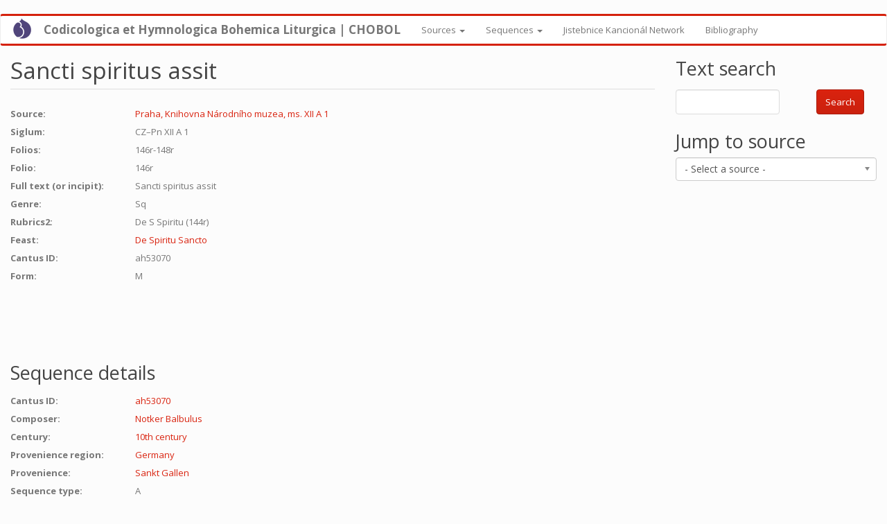

--- FILE ---
content_type: text/html; charset=utf-8
request_url: http://hymnologica.cz/chant/1560
body_size: 13773
content:
<!DOCTYPE html>
<html lang="en" dir="ltr" prefix="content: http://purl.org/rss/1.0/modules/content/ dc: http://purl.org/dc/terms/ foaf: http://xmlns.com/foaf/0.1/ og: http://ogp.me/ns# rdfs: http://www.w3.org/2000/01/rdf-schema# sioc: http://rdfs.org/sioc/ns# sioct: http://rdfs.org/sioc/types# skos: http://www.w3.org/2004/02/skos/core# xsd: http://www.w3.org/2001/XMLSchema#">
<head>
  <link rel="profile" href="http://www.w3.org/1999/xhtml/vocab" />
  <meta name="viewport" content="width=device-width, initial-scale=1.0">
  <meta http-equiv="Content-Type" content="text/html; charset=utf-8" />
<meta name="Generator" content="Drupal 7 (http://drupal.org)" />
<link rel="canonical" href="/chant/1560" />
<link rel="shortlink" href="/node/1560" />
<link rel="shortcut icon" href="https://hymnologica.cz/sites/all/themes/bootstrap/favicon.ico" type="image/vnd.microsoft.icon" />
  <title>Sancti spiritus assit | Codicologica et Hymnologica Bohemica Liturgica | CHOBOL</title>
  <style>
@import url("https://hymnologica.cz/modules/system/system.base.css?spvffr");
</style>
<style>
@import url("https://hymnologica.cz/sites/all/libraries/chosen/chosen.css?spvffr");
@import url("https://hymnologica.cz/sites/all/modules/chosen/css/chosen-drupal.css?spvffr");
@import url("https://hymnologica.cz/sites/all/modules/jquery_update/replace/ui/themes/base/minified/jquery.ui.core.min.css?spvffr");
@import url("https://hymnologica.cz/sites/all/modules/jquery_update/replace/ui/themes/base/minified/jquery.ui.theme.min.css?spvffr");
@import url("https://hymnologica.cz/sites/all/modules/jquery_update/replace/ui/themes/base/minified/jquery.ui.menu.min.css?spvffr");
@import url("https://hymnologica.cz/sites/all/modules/jquery_update/replace/ui/themes/base/minified/jquery.ui.autocomplete.min.css?spvffr");
</style>
<style>
@import url("https://hymnologica.cz/modules/field/theme/field.css?spvffr");
@import url("https://hymnologica.cz/modules/node/node.css?spvffr");
@import url("https://hymnologica.cz/sites/all/modules/views/css/views.css?spvffr");
</style>
<style>
@import url("https://hymnologica.cz/sites/all/modules/ctools/css/ctools.css?spvffr");
@import url("https://hymnologica.cz/sites/all/modules/search_autocomplete/css/themes/basic-red.css?spvffr");
@import url("https://hymnologica.cz/sites/all/modules/search_autocomplete/css/themes/basic-green.css?spvffr");
</style>
<link type="text/css" rel="stylesheet" href="https://cdn.jsdelivr.net/npm/bootswatch@3.4.0/simplex/bootstrap.css" media="all" />
<link type="text/css" rel="stylesheet" href="https://cdn.jsdelivr.net/npm/@unicorn-fail/drupal-bootstrap-styles@0.0.2/dist/3.1.1/7.x-3.x/drupal-bootstrap-simplex.css" media="all" />
<style>
@import url("https://hymnologica.cz/sites/default/files/css_injector/css_injector_1.css?spvffr");
@import url("https://hymnologica.cz/sites/default/files/css_injector/css_injector_2.css?spvffr");
@import url("https://hymnologica.cz/sites/default/files/css_injector/css_injector_4.css?spvffr");
@import url("https://hymnologica.cz/sites/default/files/css_injector/css_injector_5.css?spvffr");
</style>
  <!-- HTML5 element support for IE6-8 -->
  <!--[if lt IE 9]>
    <script src="https://cdn.jsdelivr.net/html5shiv/3.7.3/html5shiv-printshiv.min.js"></script>
  <![endif]-->
  <script src="//code.jquery.com/jquery-1.10.2.min.js"></script>
<script>window.jQuery || document.write("<script src='/sites/all/modules/jquery_update/replace/jquery/1.10/jquery.min.js'>\x3C/script>")</script>
<script src="https://hymnologica.cz/misc/jquery-extend-3.4.0.js?v=1.10.2"></script>
<script src="https://hymnologica.cz/misc/jquery-html-prefilter-3.5.0-backport.js?v=1.10.2"></script>
<script src="https://hymnologica.cz/misc/jquery.once.js?v=1.2"></script>
<script src="https://hymnologica.cz/misc/drupal.js?spvffr"></script>
<script src="//code.jquery.com/ui/1.10.2/jquery-ui.min.js"></script>
<script>window.jQuery.ui || document.write("<script src='/sites/all/modules/jquery_update/replace/ui/ui/minified/jquery-ui.min.js'>\x3C/script>")</script>
<script src="https://hymnologica.cz/sites/all/modules/jquery_update/replace/ui/external/jquery.cookie.js?v=67fb34f6a866c40d0570"></script>
<script src="https://hymnologica.cz/sites/all/modules/jquery_update/replace/misc/jquery.form.min.js?v=2.69"></script>
<script src="https://hymnologica.cz/sites/all/libraries/chosen/chosen.jquery.min.js?v=1.1.0"></script>
<script src="https://hymnologica.cz/misc/ui/jquery.ui.position-1.13.0-backport.js?v=1.10.2"></script>
<script src="https://hymnologica.cz/misc/ajax.js?v=7.92"></script>
<script src="https://hymnologica.cz/sites/all/modules/jquery_update/js/jquery_update.js?v=0.0.1"></script>
<script src="https://cdn.jsdelivr.net/npm/bootstrap@3.4.1/dist/js/bootstrap.js"></script>
<script src="https://hymnologica.cz/sites/all/modules/entityreference/js/entityreference.js?spvffr"></script>
<script src="//hymnologica.cz/sites/all/libraries/syllabify/exsurge.js?spvffr"></script>
<script src="//hymnologica.cz/sites/all/libraries/syllabify/syllabify.js?spvffr"></script>
<script src="//hymnologica.cz/sites/all/libraries/syllabify/Exsurge.Text.js?spvffr"></script>
<script src="https://hymnologica.cz/sites/all/themes/bootstrap/js/misc/_progress.js?v=7.92"></script>
<script src="https://hymnologica.cz/sites/all/modules/views/js/base.js?spvffr"></script>
<script src="https://hymnologica.cz/sites/all/modules/views/js/ajax_view.js?spvffr"></script>
<script src="https://hymnologica.cz/sites/all/modules/ctools/js/jump-menu.js?spvffr"></script>
<script src="https://hymnologica.cz/sites/all/modules/search_autocomplete/js/jquery.autocomplete.js?spvffr"></script>
<script src="https://hymnologica.cz/sites/all/modules/google_analytics/googleanalytics.js?spvffr"></script>
<script>(function(i,s,o,g,r,a,m){i["GoogleAnalyticsObject"]=r;i[r]=i[r]||function(){(i[r].q=i[r].q||[]).push(arguments)},i[r].l=1*new Date();a=s.createElement(o),m=s.getElementsByTagName(o)[0];a.async=1;a.src=g;m.parentNode.insertBefore(a,m)})(window,document,"script","https://www.google-analytics.com/analytics.js","ga");ga("create", "UA-17155411-22", {"cookieDomain":"auto"});ga("set", "anonymizeIp", true);ga("send", "pageview");</script>
<script src="https://hymnologica.cz/sites/all/modules/chosen/chosen.js?v=1.1.0"></script>
<script src="https://hymnologica.cz/sites/all/themes/bootstrap/js/modules/views/js/ajax_view.js?spvffr"></script>
<script src="https://hymnologica.cz/sites/all/themes/bootstrap/js/misc/ajax.js?spvffr"></script>
<script>jQuery.extend(Drupal.settings, {"basePath":"\/","pathPrefix":"","setHasJsCookie":0,"ajaxPageState":{"theme":"bootstrap","theme_token":"4SnocO1C9_WITGFz1mzUjrcP-gbuygAlRuCYRZuqf4w","jquery_version":"1.10","js":{"sites\/all\/themes\/bootstrap\/js\/bootstrap.js":1,"\/\/code.jquery.com\/jquery-1.10.2.min.js":1,"0":1,"misc\/jquery-extend-3.4.0.js":1,"misc\/jquery-html-prefilter-3.5.0-backport.js":1,"misc\/jquery.once.js":1,"misc\/drupal.js":1,"\/\/code.jquery.com\/ui\/1.10.2\/jquery-ui.min.js":1,"1":1,"sites\/all\/modules\/jquery_update\/replace\/ui\/external\/jquery.cookie.js":1,"sites\/all\/modules\/jquery_update\/replace\/misc\/jquery.form.min.js":1,"sites\/all\/libraries\/chosen\/chosen.jquery.min.js":1,"misc\/ui\/jquery.ui.position-1.13.0-backport.js":1,"misc\/ajax.js":1,"sites\/all\/modules\/jquery_update\/js\/jquery_update.js":1,"https:\/\/cdn.jsdelivr.net\/npm\/bootstrap@3.4.1\/dist\/js\/bootstrap.js":1,"sites\/all\/modules\/entityreference\/js\/entityreference.js":1,"\/\/hymnologica.cz\/sites\/all\/libraries\/syllabify\/exsurge.js":1,"\/\/hymnologica.cz\/sites\/all\/libraries\/syllabify\/syllabify.js":1,"\/\/hymnologica.cz\/sites\/all\/libraries\/syllabify\/Exsurge.Text.js":1,"sites\/all\/themes\/bootstrap\/js\/misc\/_progress.js":1,"sites\/all\/modules\/views\/js\/base.js":1,"sites\/all\/modules\/views\/js\/ajax_view.js":1,"sites\/all\/modules\/ctools\/js\/jump-menu.js":1,"sites\/all\/modules\/search_autocomplete\/js\/jquery.autocomplete.js":1,"sites\/all\/modules\/google_analytics\/googleanalytics.js":1,"2":1,"sites\/all\/modules\/chosen\/chosen.js":1,"sites\/all\/themes\/bootstrap\/js\/modules\/views\/js\/ajax_view.js":1,"sites\/all\/themes\/bootstrap\/js\/misc\/ajax.js":1},"css":{"modules\/system\/system.base.css":1,"sites\/all\/libraries\/chosen\/chosen.css":1,"sites\/all\/modules\/chosen\/css\/chosen-drupal.css":1,"misc\/ui\/jquery.ui.core.css":1,"misc\/ui\/jquery.ui.theme.css":1,"misc\/ui\/jquery.ui.menu.css":1,"misc\/ui\/jquery.ui.autocomplete.css":1,"modules\/field\/theme\/field.css":1,"modules\/node\/node.css":1,"sites\/all\/modules\/views\/css\/views.css":1,"sites\/all\/modules\/ctools\/css\/ctools.css":1,"sites\/all\/modules\/search_autocomplete\/css\/themes\/basic-red.css":1,"sites\/all\/modules\/search_autocomplete\/css\/themes\/basic-green.css":1,"https:\/\/cdn.jsdelivr.net\/npm\/bootswatch@3.4.0\/simplex\/bootstrap.css":1,"https:\/\/cdn.jsdelivr.net\/npm\/@unicorn-fail\/drupal-bootstrap-styles@0.0.2\/dist\/3.1.1\/7.x-3.x\/drupal-bootstrap-simplex.css":1,"public:\/\/css_injector\/css_injector_1.css":1,"public:\/\/css_injector\/css_injector_2.css":1,"public:\/\/css_injector\/css_injector_4.css":1,"public:\/\/css_injector\/css_injector_5.css":1}},"ajax":{"ajax-link":{"callback":"my_concordances_ajax_callback","event":"click","url":"\/display-concordances\/1560"}},"urlIsAjaxTrusted":{"\/display-concordances\/1560":true,"\/sequences":true,"\/views\/ajax":true,"\/chant\/1560":true},"views":{"ajax_path":"\/views\/ajax","ajaxViews":{"views_dom_id:4085fa368b2febc12a0bf66225801592":{"view_name":"sequences","view_display_id":"block_1","view_args":"1560","view_path":"node\/1560","view_base_path":"sequences","view_dom_id":"4085fa368b2febc12a0bf66225801592","pager_element":0}}},"chosen":{"selector":"select","minimum_single":0,"minimum_multiple":0,"minimum_width":0,"options":{"allow_single_deselect":false,"disable_search":false,"disable_search_threshold":1,"search_contains":true,"placeholder_text_multiple":"Choose some options","placeholder_text_single":"Choose an option","no_results_text":"No results match","inherit_select_classes":true}},"search_autocomplete":{"form1":{"selector":"#search-form[action=\u0022\/search\/node\u0022] #edit-keys","minChars":"3","max_sug":"10","type":"internal","datas":"https:\/\/hymnologica.cz\/search_autocomplete\/autocomplete\/1\/","fid":"1","theme":"basic-green","auto_submit":"1","auto_redirect":"1"},"form3":{"selector":"#edit-search-block-form--2","minChars":"1","max_sug":"10","type":"internal","datas":"https:\/\/hymnologica.cz\/search_autocomplete\/autocomplete\/3\/","fid":"3","theme":"basic-green","auto_submit":"1","auto_redirect":"1"},"form4":{"selector":"input#edit-t.form-control.form-text","minChars":"3","max_sug":"10","type":"internal","datas":"https:\/\/hymnologica.cz\/search_autocomplete\/autocomplete\/4\/","fid":"4","theme":"basic-red","auto_submit":"1","auto_redirect":"1"},"form5":{"selector":"input#edit-field-cantus-id-und-0-value.text-full.form-control.form-text","minChars":"3","max_sug":"10","type":"internal","datas":"https:\/\/hymnologica.cz\/","fid":"5","theme":"basic-green","auto_submit":"1","auto_redirect":"1"}},"googleanalytics":{"trackOutbound":1,"trackMailto":1,"trackDownload":1,"trackDownloadExtensions":"7z|aac|arc|arj|asf|asx|avi|bin|csv|doc(x|m)?|dot(x|m)?|exe|flv|gif|gz|gzip|hqx|jar|jpe?g|js|mp(2|3|4|e?g)|mov(ie)?|msi|msp|pdf|phps|png|ppt(x|m)?|pot(x|m)?|pps(x|m)?|ppam|sld(x|m)?|thmx|qtm?|ra(m|r)?|sea|sit|tar|tgz|torrent|txt|wav|wma|wmv|wpd|xls(x|m|b)?|xlt(x|m)|xlam|xml|z|zip"},"bootstrap":{"anchorsFix":"0","anchorsSmoothScrolling":"0","formHasError":1,"popoverEnabled":1,"popoverOptions":{"animation":1,"html":0,"placement":"right","selector":"","trigger":"click","triggerAutoclose":1,"title":"","content":"","delay":0,"container":"body"},"tooltipEnabled":1,"tooltipOptions":{"animation":1,"html":0,"placement":"auto left","selector":"","trigger":"hover focus","delay":0,"container":"body"}}});</script>
</head>
<body class="html not-front not-logged-in one-sidebar sidebar-second page-node page-node- page-node-1560 node-type-chant">
  <div id="skip-link">
    <a href="#main-content" class="element-invisible element-focusable">Skip to main content</a>
  </div>
    <header id="navbar" role="banner" class="navbar container-fluid navbar-default">
  <div class="container-fluid">
    <div class="navbar-header">
              <a class="logo navbar-btn pull-left" href="/" title="Home">
          <img src="https://hymnologica.cz/sites/all/themes/bootstrap/logo.png" alt="Home" />
        </a>
      
              <a class="name navbar-brand" href="/" title="Home">Codicologica et Hymnologica Bohemica Liturgica | CHOBOL</a>
      
              <button type="button" class="navbar-toggle" data-toggle="collapse" data-target="#navbar-collapse">
          <span class="sr-only">Toggle navigation</span>
          <span class="icon-bar"></span>
          <span class="icon-bar"></span>
          <span class="icon-bar"></span>
        </button>
          </div>

          <div class="navbar-collapse collapse" id="navbar-collapse">
        <nav role="navigation">
                      <ul class="menu nav navbar-nav"><li class="first expanded dropdown"><a href="/sources" title="" class="dropdown-toggle" data-toggle="dropdown">Sources <span class="caret"></span></a><ul class="dropdown-menu"><li class="first leaf"><a href="/sources-all">All sources</a></li>
<li class="leaf"><a href="/sources-with-sequences">Sources with sequences</a></li>
<li class="leaf"><a href="/sources" title="">Manuscripti Liturgici Ecclesiae Pragensis</a></li>
<li class="leaf"><a href="/jistebnice" title="">Jistebnice kancionál</a></li>
<li class="last leaf"><a href="/netvor">Jisebnice kancionál network</a></li>
</ul></li>
<li class="expanded dropdown"><a href="/sequences" title="" class="dropdown-toggle" data-toggle="dropdown">Sequences <span class="caret"></span></a><ul class="dropdown-menu"><li class="first leaf"><a href="/sequences" title="">Index Sequentiarum Bohemiae Medii Aevi</a></li>
<li class="leaf"><a href="/sequences-ids">Sequences IDs</a></li>
<li class="last leaf"><a href="/unique-sequences">Unique sequences</a></li>
</ul></li>
<li class="leaf"><a href="/jistebnice-intro">Jistebnice Kancionál Network</a></li>
<li class="last leaf"><a href="/bibliography" title="">Bibliography</a></li>
</ul>                                      </nav>
      </div>
      </div>
</header>

<div class="main-container container-fluid">

  <header role="banner" id="page-header">
    
      </header> <!-- /#page-header -->

  <div class="row">

    
    <section class="col-sm-9">
                  <a id="main-content"></a>
                    <h1 class="page-header">Sancti spiritus assit</h1>
                                                          <div class="region region-content">
    <section id="block-system-main" class="block block-system clearfix">

      
  <div  about="/chant/1560" typeof="sioc:Item foaf:Document" class="ds-1col node node-chant view-mode-full clearfix">

  
  <div class="field field-name-field-source-ref field-type-entityreference field-label-inline clearfix"><div class="field-label">Source:&nbsp;</div><div class="field-items"><div class="field-item even"><a href="/source/35">Praha, Knihovna Národního muzea, ms. XII A 1</a></div></div></div><div class="field field-name-field-siglum field-type-text field-label-inline clearfix"><div class="field-label">Siglum:&nbsp;</div><div class="field-items"><div class="field-item even">CZ–Pn XII A 1</div></div></div><div class="field field-name-field-folios field-type-text field-label-inline clearfix"><div class="field-label">Folios:&nbsp;</div><div class="field-items"><div class="field-item even">146r-148r</div></div></div><div class="field field-name-field-folio field-type-text field-label-inline clearfix"><div class="field-label">Folio:&nbsp;</div><div class="field-items"><div class="field-item even">146r</div></div></div><div class="field field-name-field-full-text field-type-text-long field-label-inline clearfix"><div class="field-label">Full text (or incipit):&nbsp;</div><div class="field-items"><div class="field-item even">Sancti spiritus assit</div></div></div><div class="field field-name-field-genre field-type-taxonomy-term-reference field-label-inline clearfix"><div class="field-label">Genre:&nbsp;</div><div class="field-items"><div class="field-item even">Sq</div></div></div><div class="field field-name-field-rubrics2 field-type-text field-label-inline clearfix"><div class="field-label">Rubrics2:&nbsp;</div><div class="field-items"><div class="field-item even">De S Spiritu (144r)</div></div></div><div class="field field-name-field-feast field-type-entityreference field-label-inline clearfix"><div class="field-label">Feast:&nbsp;</div><div class="field-items"><div class="field-item even"><a href="/feast/419">De Spiritu Sancto</a></div></div></div><div class="field field-name-field-cantus-id field-type-text field-label-inline clearfix"><div class="field-label">Cantus ID:&nbsp;</div><div class="field-items"><div class="field-item even">ah53070</div></div></div><div class="field field-name-field-form field-type-taxonomy-term-reference field-label-inline clearfix"><div class="field-label">Form:&nbsp;</div><div class="field-items"><div class="field-item even">M</div></div></div></div>


</section>
<section id="block-my-text-with-melody-my-text-with-melody-block1" class="block block-my-text-with-melody clearfix">

      
  <br><div class="word-with-melody">
                      <div class="melody" id="mel0-1"></div><br><br>
                      <div class="lyrics" id="text0-1"> </div>
                    </div>
</section>
<section id="block-views-sequences-ids-block-1" class="block block-views clearfix">

        <h2 class="block-title">Sequence details</h2>
    
  <div class="view view-sequences-ids view-id-sequences_ids view-display-id-block_1 view-dom-id-f9931e5e9ce42b5e9be9c00a59ec634a">
        
  
  
      <div class="view-content">
        <div class="views-row views-row-1 views-row-odd views-row-first views-row-last">
    <div class="ds-1col node node-sequence-details view-mode-full clearfix">

  
  <div class="field field-name-title field-type-ds field-label-inline clearfix"><div class="field-label">Cantus ID:&nbsp;</div><div class="field-items"><div class="field-item even" property="dc:title"><a href="/id/ah53070">ah53070</a></div></div></div><div class="field field-name-field-composer-tax field-type-taxonomy-term-reference field-label-inline clearfix"><div class="field-label">Composer:&nbsp;</div><div class="field-items"><div class="field-item even"><a href="/composer/1614" typeof="skos:Concept" property="rdfs:label skos:prefLabel" datatype="">Notker Balbulus</a></div></div></div><div class="field field-name-field-century field-type-taxonomy-term-reference field-label-inline clearfix"><div class="field-label">Century:&nbsp;</div><div class="field-items"><div class="field-item even"><a href="/century/10th-century" typeof="skos:Concept" property="rdfs:label skos:prefLabel" datatype="">10th century</a></div></div></div><div class="field field-name-field-provenience-region field-type-taxonomy-term-reference field-label-inline clearfix"><div class="field-label">Provenience region:&nbsp;</div><div class="field-items"><div class="field-item even"><a href="/provenience-region/1615" typeof="skos:Concept" property="rdfs:label skos:prefLabel" datatype="">Germany</a></div></div></div><div class="field field-name-field-provenience field-type-taxonomy-term-reference field-label-inline clearfix"><div class="field-label">Provenience:&nbsp;</div><div class="field-items"><div class="field-item even"><a href="/provenience/1613" typeof="skos:Concept" property="rdfs:label skos:prefLabel" datatype="">Sankt Gallen</a></div></div></div><div class="field field-name-field-sequence-type field-type-taxonomy-term-reference field-label-inline clearfix"><div class="field-label">Sequence type:&nbsp;</div><div class="field-items"><div class="field-item even">A</div></div></div><div class="field field-name-field-melody field-type-text-long field-label-inline clearfix"><div class="field-label">Melody:&nbsp;</div><div class="field-items"><div class="field-item even">Occidentana</div></div></div></div>

  </div>
    </div>
  
  
  
  
  
  
</div>
</section>
<section id="block-block-4" class="block block-block clearfix">

        <h2 class="block-title">Concordances in the Cantus Index network</h2>
    
  <div id='ajax-response-goes-here'><a href="/display-concordances/1560" id="ajax-link">» View all concordances </a></div><br>
</section>
  </div>
    </section>

          <aside class="col-sm-3" role="complementary">
          <div class="region region-sidebar-second">
    <section id="block-views-exp-sequences-page-3" class="block block-views clearfix">

        <h2 class="block-title">Text search</h2>
    
  <form action="/sequences" method="get" id="views-exposed-form-sequences-page-3" accept-charset="UTF-8"><div><div class="views-exposed-form">
  <div class="views-exposed-widgets clearfix">
          <div id="edit-t-wrapper" class="views-exposed-widget views-widget-filter-title">
                        <div class="views-widget">
          <div class="form-item form-item-t form-type-textfield form-group"><input class="form-control form-text" type="text" id="edit-t" name="t" value="" size="30" maxlength="128" /></div>        </div>
              </div>
                    <div class="views-exposed-widget views-submit-button">
      <button type="submit" id="edit-submit-sequences" name="" value="Search" class="btn btn-primary form-submit">Search</button>
    </div>
      </div>
</div>
</div></form>
</section>
<section id="block-views-jump-menu-block-2" class="block block-views clearfix">

        <h2 class="block-title">Jump to source</h2>
    
  <div class="view view-jump-menu view-id-jump_menu view-display-id-block_2 view-dom-id-ef52014c0f41398fa7eadebb6e6d1555">
        
  
  
      <div class="view-content">
      <form action="/chant/1560" method="post" id="ctools-jump-menu" accept-charset="UTF-8"><div><div class="container-inline"><div class="form-item form-item-jump form-type-select form-group"><select class="ctools-jump-menu-select ctools-jump-menu-change form-control form-select" id="edit-jump" name="jump"><option value="" selected="selected">- Select a source -</option><option value="fe1993d5019859fb6d40b4e1a5b0f304::/source/10594">  
          A-VOR Cod. 259/I    
          Vyšehradský antifonář – Antiphonal of Vyšehrad, vol. 1  </option><option value="e1962dc3c18ee240bc363544958a1218::/source/11127">  
          A-VOR Cod. 259/III    
          Vyšehradský antifonář – Antiphonal of Vyšehrad, vol. 3  </option><option value="f8f9f4a46307363f7a93ce51aa20477b::/source/7002">  
          A-Wn 15501    
          Kutnohorský graduál – Graduale de Kutná Hora  </option><option value="ec8d3b57229ec9bd1818c27098f0fb42::/source/75">  
          A-Wn 1844    
          Wien, Österreichische Nationalbibliothek, ms. 1844  </option><option value="c7762e23ee196c1cc991bc4f6f4d2883::/source/7008">  
          A-Wn 4642    
          Graduale Ordinis Praedicatorum, Pars Aestivalis  </option><option value="96c92aa7345bdfb5bf8fb549e24d1cf7::/source/6987">  
          A-Wn Mus. Hs. 15493    
          Graduale from Bechyně, pars prima  </option><option value="03481d9bf91ad79a66e8307c7d831c25::/source/6988">  
          A-Wn Mus. Hs. 15494    
          Graduale from Bechyně, pars secunda  </option><option value="d1e098ec189d2a9b3b6b15af4e7ed55a::/source/10741">  
          CH-SG 545    
          Antiphonarium  </option><option value="140fbc051be6138b4eeee83eda9a4753::/source/10742">  
          CH-SG 545    
          Antiphonarium  </option><option value="008def5d69967f6d9d2c0f0b1e7e1d38::/source/6991">  
          CZ-CHRm 12580    
          Chrudimský Graduál (Graduale from Chrudim)  </option><option value="53a4f35bd1995ef36a7e87ed67deba0a::/source/5496">  
          CZ-HKm Hr-6    
          Franus Kancionál  </option><option value="c6791104fd1e615b5189765b05828d2c::/source/10580">  
          CZ-HKm II A 4    
          Antifonář latinský - zimní část  </option><option value="70401a0c6482691f6ff567e544005fc4::/source/7015">  
          CZ-HORm Sg 487    
          Prácheňský graduál (Manuscriptorium: &quot;Prácheňský kancionál&quot;)  </option><option value="3e1d104bfd1cf331ccdc6cb45b519e71::/source/17">  
          CZ-Nač s. s.    
          Načeradec, Farní úřad, sine signatura  </option><option value="f1f64b6d42b055b5cd21e59f0822a16c::/source/69">  
          CZ-Nlobkowicz VI F 35    
          Nelahozeves, Roudnická lobkowiczká knihovna, ms. VI Fc 35  </option><option value="b6444756e1d9ab2e3267efcbd773e807::/source/10">  
          CZ-OLa 134    
          Opava, Zemský archiv, pobočka Olomouc Sbírka rukopisů Metropolitní kapituly u sv. Václava v Olomouci, ms. CO 134  </option><option value="217bf1ec08922fe527f8ec29be9d6c2a::/source/11">  
          CZ-OLa 376    
          Opava, Zemský archiv, pobočka Olomouc Sbírka rukopisů Metropolitní kapituly u sv. Václava v Olomouci, ms. CO 376  </option><option value="75b694650efdb3d2ffaede06f0ee91e0::/source/8">  
          CZ-OLa 73    
          Opava, Zemský archiv, pobočka Olomouc Sbírka rukopisů Metropolitní kapituly u sv. Václava v Olomouci, ms. CO 73 (olim B 862)  </option><option value="f75ca9c227295859fb30ff84805e33a0::/source/9">  
          CZ-OLa 87    
          Opava, Zemský archiv, pobočka Olomouc Sbírka rukopisů Metropolitní kapituly u sv. Václava v Olomouci, ms. CO 87  </option><option value="9395c12748637ccfd41af18c6d66a82a::/source/10737">  
          CZ-OLm R 59    
          Missale notatum Olomucense  </option><option value="e3fcceeb1b1d590ce3ef66ef7e28ada2::/source/6">  
          CZ-OLu 719    
          Olomouc, Státní vědecká knihovna, ms. M I 719  </option><option value="fe8462684fa2bde043a5c2bbf281ba80::/source/7">  
          CZ-OLu 9    
          Olomouc, Státní vědecká knihovna, ms. M III 9   </option><option value="e725f7d50e6b66b5ade3648a62f5d2b8::/source/10614">  
          CZ-OLu M III 44    
          Missale Ordinis S. Mariae domus Theutonicorum  </option><option value="a96dcea3cb9e010b97d79a1649dd844c::/source/6983">  
          CZ-OLu M III 6    
          Missale Olomucense scriptoris Stephani  </option><option value="015496a305f2ead635908bb12b3ace44::/source/6984">  
          CZ-OLu M III 7    
          Missale festivum  </option><option value="e7c1fe0075165b6c7eef3ef255c375b8::/source/6985">  
          CZ-OLu M IV 1    
          Graduale monasterii Lucensis prope Znojmo, pars aestivalis (Graduál z Louky)  </option><option value="c4cdf48657f0eae139c7f3653a4d9b77::/source/7011">  
          CZ-OLu M IV 2    
          Graduale monialium s. Clarae saec. XV  </option><option value="6c60f32906a0fbf832abcd59eae095aa::/source/7001">  
          CZ-OLu M IV 3    
          Graduale de tempore ad usum Fratrum Minorum  </option><option value="074b5e70a9790422104e192ea0e8a395::/source/10695">  
          CZ-OLu M IV 6    
          Antiphonale Ordinis sanctae Clarae seu sancti Francisci  </option><option value="a56aaa453e726bc3b64645b357f8ea18::/source/7016">  
          CZ-Pa 376    
          Vyšehradský sborník – Vyšehrad Collection  </option><option value="397891a2a08ae9cb4aeae75c43653fb8::/source/16">  
          CZ-Pak A CLXI/1    
          Praha, Archiv Pražského hradu, fond Knihovna Metropolitní kapituly u sv. Víta, ms. A CLXI/1  </option><option value="58bf3252093c77baaedba5e27f3c54b6::/source/15">  
          CZ-Pak A LXI/2    
          Praha, Archiv Pražského hradu, fond Knihovna Metropolitní kapituly, ms. A LXI/2  </option><option value="041277195b4ec9de2c637bfa506f3050::/source/13">  
          CZ-Pak A XIV    
          Praha, Archiv Pražského hradu fond Knihovna Metropolitní kapituly u sv. Víta, ms. A XIV  </option><option value="261fb0915682424e740dffd1890f9c3a::/source/14">  
          CZ-Pak A XXVI    
          Praha, Archiv Pražského hradu, fond Knihovna Metropolitní kapituly u sv. Víta, ms. A XXVI  </option><option value="cbdb1d10976009e8e0f717731c07f280::/source/18">  
          CZ-Pak B VIII/2    
          Praha, Archiv Pražského hradu, fond Knihovna Metropolitní kapituly u sv. Víta, ms. B VIII/2  </option><option value="8c70a4e55e23c720a32e6fcf829d76b5::/source/12">  
          CZ-Pak Cim 4    
          Praha, Archiv Pražského hradu fond Knihovna Metropolitní kapituly u sv. Víta, ms. Cim 4 (olim X 1)  </option><option value="37a953a5276bb65d306ac5c3ec3592ca::/source/5361">  
          CZ-Pak Cim 6    
          CZ-Ph Cim 6 | Missale ad usum episcopi  </option><option value="71889b4ae42c11a7d8d15fcece9afbea::/source/19">  
          CZ-Pak F XLII    
          Praha, Archiv Pražského hradu, fond Knihovna Metropolitní kapituly u sv. Víta, ms. F XLII  </option><option value="966e6c4d968b5979260a09e1cf6501d7::/source/20">  
          CZ-Pak O LXXXII    
          Praha, Archiv Pražského hradu, fond Knihovna Metropolitní kapituly u sv. Víta, ms. O LXXXIII  </option><option value="d8d3a586c0ee2492eb030be252b9b269::/source/21">  
          CZ-Pak P I    
          Praha, Archiv Pražského hradu, fond Knihovna Metropolitní kapituly u sv. Víta, ms. P I  </option><option value="ba2d333c97f9280afd6e360260d42c6b::/source/22">  
          CZ-Pak P II    
          Praha, Archiv Pražského hradu, fond Knihovna Metropolitní kapituly u sv. Víta, ms. P II  </option><option value="aa23d9a196406312c2430cae68c9b3fa::/source/23">  
          CZ-Pak P III    
          Praha, Archiv Pražského hradu fond Knihovna Metropolitní kapituly u sv. Víta, ms. P III  </option><option value="287def5c4fa5c8d96c23715b93053a18::/source/24">  
          CZ-Pak P IV    
          Praha, Archiv Pražského hradu, fond Knihovna Metropolitní kapituly u sv. Víta, ms. P IV  </option><option value="8f620429648ea6ffc0a4241b94bff299::/source/30">  
          CZ-Pak P IX    
          Praha, Archiv Pražského hradu, fond Knihovna Metropolitní kapituly u sv. Víta, ms. P IX  </option><option value="3a41d9a8607ef8b191e8b2bc5e24c4d2::/source/25">  
          CZ-Pak P V    
          Praha, Archiv Pražského hradu, fond Knihovna Metropolitní kapituly u sv. Víta, ms. P V  </option><option value="408b5b4a5678bb1668f2b369ea8636d2::/source/5367">  
          CZ-Pak P V    
          Missale domini Wenceslai de Radecz  </option><option value="f7fc4c3ab41505377070e8709af8493b::/source/26">  
          CZ-Pak P VI/1    
          Praha, Archiv Pražského hradu fond Knihovna Metropolitní kapituly u sv. Víta, ms. P VI/1  </option><option value="a01515d3fadf20d32395f4e0b01ab0b6::/source/27">  
          CZ-Pak P VI/2    
          Praha, Archiv Pražského hradu fond Knihovna Metropolitní kapituly u sv. Víta, ms. P VI/2  </option><option value="b54331f5deead0e0604a22aebae07032::/source/28">  
          CZ-Pak P VI/3    
          Praha, Archiv Pražského hradu fond Knihovna Metropolitní kapituly u sv. Víta, ms. P VI/3  </option><option value="ba3261614eb90675235b3902f170e82d::/source/39">  
          CZ-Pak P VII    
          Praha, Archiv Pražského hradu fond Knihovna Metropolitní kapituly u sv. Víta, ms. P VII  </option><option value="4395b23486360402a0377217ba713ab6::/source/29">  
          CZ-Pak P VIII    
          Praha, Archiv Pražského hradu, fond Knihovna Metropolitní kapituly u sv. Víta, ms. P VIII  </option><option value="e8d23e8f9bc6e4eed0cb35f2fd730f55::/source/31">  
          CZ-Pak P X    
          Praha, Archiv Pražského hradu fond Knihovna Metropolitní kapituly u sv. Víta, ms. P X  </option><option value="96fee27a1f3b73c0baefd63e195006b7::/source/32">  
          CZ-Pak P XI    
          Praha, Archiv Pražského hradu fond Knihovna Metropolitní kapituly u sv. Víta, ms. P XI  </option><option value="ba39a837c0586821024b13c04d679515::/source/33">  
          CZ-Pak P XIV    
          Praha, Archiv Pražského hradu fond Knihovna Metropolitní kapituly u sv. Víta, ms. P XIV  </option><option value="0e5df516c7695168b2357ede2bee9c69::/source/34">  
          CZ-Pak P XV    
          Praha, Archiv Pražského hradu fond Knihovna Metropolitní kapituly u sv. Víta, ms. P XV  </option><option value="989bed3830bbe0acc677e41d905b47a6::/source/72">  
          CZ-Pkřiž frgm. 1    
          Praha, Rytířský řád křižovníků s červenou hvězdou, hudební sbírka, frgm. 1  </option><option value="32918890b7c6f1ae44d0b0155d36967f::/source/70">  
          CZ-Pkřiž XVIII E 2    
          Praha, Rytířský řád křížovníků s červenou hvězdou, hudební sbírka, ms. XVIII E 2  </option><option value="1cd5de2a80254d384109865f69ff35c5::/source/71">  
          CZ-Pkřiž XVIII F 15    
          Praha, Rytiřský řád Křížovníků s červenou hvězdou, hudební sbírka , ms. XVIII F 15 (olim  A 132, XVII B 6)  </option><option value="3fa8df9ac67393c7a7820d08348e0810::/source/10683">  
          CZ-Pkvk Ms 6    
          CZ-Pkvk Ms 6  </option><option value="333c3df8c9d436f0b94d798aa592d0f8::/source/7014">  
          CZ-PLm 501 A 001    
          Missale ecclesiae Pragensis  </option><option value="5a92938781b7639f106c0dae4b6624fe::/source/10674">  
          CZ-PLm 504 C 004    
          Antiphonarium Plsnense  </option><option value="68b80870e1eb725b04e6e849fcc70311::/source/7017">  
          CZ-Pn II C 7    
          Jistebnice Kancionál  </option><option value="a911b2362bc3c22a0cee9cc47b27ed98::/source/35">  
          CZ-Pn XII A 1    
          Praha, Knihovna Národního muzea, ms. XII A 1  </option><option value="cedbb503ebecf68d6e6e6fb6c8eba52f::/source/10592">  
          CZ-Pn XII A 22    
          Kolínský antifonář - I. díl  </option><option value="89cbaaed57bf60a09a30751092928094::/source/10619">  
          CZ-Pn XII A 24    
          Zimní antifonář plzeňského faráře Mikuláše  </option><option value="755248232fda0463423f24ac3aaf56a9::/source/36">  
          CZ-Pn XII B 17    
          Praha, Knihovna Národního muzea, ms. XII B 17  </option><option value="731c095f2a2d56010d1716b25062583c::/source/5369">  
          CZ-Pn XII F 14    
          Jistebnice Graduale / Jistebnický graduál  </option><option value="a5fe470d9fea5f1691f63fa659b0f959::/source/3178">  
          CZ-Pn XIII B 17    
          CZ-Pn XIII B 17 | Missale notatum (Misál Míška z Ovence)  </option><option value="b466a345be0d03390894de8a2678fd86::/source/2806">  
          CZ-Pn XIII B 8    
          Praha, Knihovna Národního muzea, ms. XIII B 8  </option><option value="f1b7356576cb424a9df433882f5772de::/source/38">  
          CZ-Pn XIII B 9    
          Praha, Knihovna Národního muzea, ms. XIII B 9  </option><option value="25bd51bfb46d985e3ebe704321e54356::/source/7000">  
          CZ-Pn XIII C 18    
          Missale Ordinis Praedicatorum  </option><option value="4219be03072a5c2f3aae3c079925c131::/source/40">  
          CZ-Pn XIII D 27    
          Praha, Knihovna Národního muzea, ms. XIII D 27  </option><option value="b90626eb0bc82aae0474daa668ca72f5::/source/10736">  
          CZ-Pn XIII E 8    
          Graduale  </option><option value="8e9bbaf7bfee44f8d91daa09c6c415c9::/source/77">  
          CZ-Pn XIV A 1    
          Praha, Knihovna Národního muzea, ms. XIV A 1  </option><option value="73ddba7c3f035bab786c25b862fde9e4::/source/42">  
          CZ-Pn XIV A 10    
          Praha, Knihovna Národního muzea, ms. XIV A 10  </option><option value="647b9530a9ff5ecd05af47c125e20334::/source/41">  
          CZ-Pn XIV A 9    
          Praha, Knihovna Národního muzea, ms. XIV A 9  </option><option value="bc799a6814697244883a3bff5684f4f4::/source/43">  
          CZ-Pn XIV B 9    
          Praha, Knihovna Národního muzea, ms. XIV B 9  </option><option value="70a0074a5ce0a2932c5fc9bf267c0070::/source/44">  
          CZ-Pn XIV D 8    
          Praha, Knihovna Národního muzea, ms. XIV D 8  </option><option value="0d2bf187d7ceac0b7066930874dc75fd::/source/45">  
          CZ-Pn XIV D 9    
          Praha, Knihovna Národního muzea, ms. XIV D 9  </option><option value="ef76672fc48abbd04ee02aee7db38254::/source/47">  
          CZ-Pn XV A 10    
          Praha, Knihovna Národního muzea, ms. XV A 10  </option><option value="132f86cc51bf32d217bcab1ca64ee335::/source/46">  
          CZ-Pn XV A 5    
          Praha, Knihovna Národního muzea, ms. XV A 5  </option><option value="961dffca60215f0f1197c12c7f2a8ce0::/source/5362">  
          CZ-Pn XVI A 10    
          CZ-Pn XVI A 10 | Missale  </option><option value="16203134cb7c3cf8aaee37b410b71610::/source/49">  
          CZ-Pn XVI A 12    
          Praha, Knihovna Národního muzea, ms. XVI A 12  </option><option value="ab7e334df52c448af7d499dbbc014307::/source/50">  
          CZ-Pn XVI A 13    
          Praha, Knihovna Národního muzea, ms. XVI A 13  </option><option value="574bb5abce6997b60993b2490787dbc9::/source/51">  
          CZ-Pn XVI A 16    
          Praha, Knihovna Národního muzea, ms. XVI A 16  </option><option value="d9d74672c0a86fc726f3c5daf435320f::/source/52">  
          CZ-Pn XVI A 17    
          Praha, Knihovna Národního muzea, ms. XVI A 17  </option><option value="c6e6e6d15772e41dc56fb8e890050389::/source/48">  
          CZ-Pn XVI A 9    
          Praha, Knihovna Národního muzea, ms. XVI A 9  </option><option value="cc4059a8a6932e2849527635500093be::/source/5363">  
          CZ-Pn XVI B 11    
          CZ-Pn XVI B 11 | Missale  </option><option value="f87c5a3e0e3b50b058000637c37a7eaf::/source/53">  
          CZ-Pn XVI B 12    
          Praha, Knihovna Národního muzea, ms. XVI B 12  </option><option value="64b0bea55e321aa79e0ef56e50ebb107::/source/54">  
          CZ-Pn XVI B 14    
          Praha, Knihovna Národního muzea, ms. XVI B 14  </option><option value="4a960494ac21d4187ce434aab79e3c13::/source/55">  
          CZ-Pn XVI D 16    
          Praha, Knihovna Národního muzea, ms. XVI D 16  </option><option value="ca533abe33413ee276133114db0b48cb::/source/7009">  
          CZ-Pst DA I 4    
          Graduale OFM  </option><option value="3804b53b70b5a55e4bef46c3d21645c5::/source/6994">  
          CZ-Pst DA I 5    
          Graduale Praemonstratense  </option><option value="42ca6baa18c4584666f73889e3b75e8e::/source/6998">  
          CZ-Pst DA II 23    
          Missale  </option><option value="8caf22c4627dbb6a763d714136660bd7::/source/73">  
          CZ-Pst DA III 17    
          Praha, Strahovská knihovna Královské kanonie premonstrátů, ms. DA III 17  </option><option value="71666da746331d5ccbb84df8f4c5fb65::/source/6995">  
          CZ-Pst DF I 1    
           Graduale in usum chori ordinis Praemonstratensis Strahoviensis  </option><option value="2fb41d737b75b617e443e2b2b81c6949::/source/74">  
          CZ-Pst DG III 20    
          Praha, Strahovská knihovna Královské kanonie premonstrátů, ms. DG III 20  </option><option value="6f4194b11866c8c6b21fe6d99bd72758::/source/7036">  
          CZ-Pu 39 D 7    
          Missale Pragense  </option><option value="ef7037408013504702dc14ef622a89ff::/source/10740">  
          CZ-Pu 59 R 5131    
          CZ-Pu 59 R 5131  </option><option value="abc0ac82b023fb08926940c98bb5e3c7::/source/705">  
          CZ-Pu frgm. 1    
          Praha, Národní knihovna České republiky, fond Křižovníci s červenou hvězdou, frgm. 1  </option><option value="c531412d0295b72d81bc6ae65fe09f95::/source/10721">  
          CZ-Pu I D 20    
          Antiphonarium  </option><option value="e31b7619b03f699d44d2ab915fbdbf9c::/source/2807">  
          CZ-Pu I E 12    
          Praha, Národní knihovna ČR, ms. I E 12  </option><option value="0a75ae6601d223aa5dace5f3285dac91::/source/7007">  
          CZ-Pu I G 39    
          Textus varii  </option><option value="8284235463b225c87e3b0cdeb4c12824::/source/7003">  
          CZ-Pu IV D 19    
          Sequentiarius latino-bohemicus - Sekvenciář klementinský (Orel)  </option><option value="e2aa7b55b6d548baa0f6875dd2b6c25f::/source/56">  
          CZ-Pu IV D 9    
          Praha, Národní knihova ČR, ms. IV D 9  </option><option value="89a7aa95cbae08a42925647e614eb9df::/source/57">  
          CZ-Pu VI B 19    
          Praha, Národní knihovna ČR, ms. VI B 19  </option><option value="496192aa49d5a244a478a63b4c115ab9::/source/7006">  
          CZ-Pu VI B 24    
          Graduale latino-bohemicum  </option><option value="67f473c976f42bb7f6975a52f84cadf5::/source/10819">  
          CZ-Pu VI B 9    
          Necrologium, kalendarium, martyrologium  </option><option value="73ec0380f722ebb3a106f6d881b292cb::/source/58">  
          CZ-Pu VI E 4a    
          Praha, Národní knihovna ČR, ms. VI E 4a  </option><option value="bd60657b06dbd2e283170483366619c2::/source/59">  
          CZ-Pu VI F 12a    
          Praha, Národní knihovna ČR, ms. VI F 12a  </option><option value="afbca998702c80eab4d4f0264938f046::/source/704">  
          CZ-Pu VI Fc 35    
          Praha, Národní knihovna ČR, deponán Roudnická lobkowiczká knihovna,ms. VI Fc 35  </option><option value="b9d9dc1c466f9914bdcbbb3d29c69c83::/source/5364">  
          CZ-Pu VI G 3a    
          Corpus officiorum monasterii s. Georgii in castro Pragensi  </option><option value="c1f44a1fecf34be5a40b227ea61661d0::/source/60">  
          CZ-Pu VI G 4b    
          Praha, Národní knihovna ČR, ms. VI G 4b  </option><option value="c6a02302d56a20aefc45138e7d548d6c::/source/61">  
          CZ-Pu VI G 6    
          Praha, Národní knihovna ČR, ms. VI G 6  </option><option value="d16c41849844e8ad421e77c99d777749::/source/62">  
          CZ-Pu VII A 12    
          Praha, Národní knihovna ČR, ms. VII A 12  </option><option value="0fba390ef9888e9abce987aacff8a107::/source/63">  
          CZ-Pu VIII G 25    
          Praha, Národní knihovna ČR, ms. VIII G 25 (Cim K 121)  </option><option value="bf61f559319dc46589f93bf6c8fd1232::/source/2805">  
          CZ-Pu XII A 9    
          Praha, Národní knihovna ČR, ms. XII A 9  </option><option value="146a586720c19bbcc83f0c1d99dc2034::/source/5365">  
          CZ-Pu XII E 15a    
          CZ-Pu XII E 15a | Processionale  </option><option value="550490e0918a47d32384b0462b6b2c72::/source/64">  
          CZ-Pu XII F 2    
           Praha, Národní knihovna ČR, ms. XII F 2  </option><option value="2596aec5a624c29891f294907ab75665::/source/65">  
          CZ-Pu XIII A 5c    
          Praha, Národní knihovna ČR, ms. XIII A 5c  </option><option value="74cf4d3f81bc52f03d8684b9daf99963::/source/10710">  
          CZ-Pu XIII A 6    
          Antiphonarium Sedlecense  </option><option value="4371d50d0f8c18b488ef225de28a0289::/source/11593">  
          CZ-Pu XIII E 9    
          Responsoriale ad horas diurnas cuiusdam monasterii sororum ordinis Minorum  </option><option value="c30334a218cdfa9d4ae2d28b2102e28b::/source/6996">  
          CZ-Pu XIII F 30    
          Sequentiae notis interlinearibus et marginalibus illustratae  </option><option value="6262a4a2f5a547e1ee702be21814ef73::/source/10461">  
          CZ-Pu XIII H 3c    
          Processionale  </option><option value="030800db099697de6c75f44630fc858b::/source/66">  
          CZ-Pu XIII H 3d    
          Praha, Národní knihovna ČR, ms. XIII H 3d  </option><option value="16311e53c98b146b9c25ebea2b9b0d62::/source/5370">  
          CZ-Pu XIV A 1    
          Graduale de Kouřim / Kouřimský graduál  </option><option value="21743a9d21977ed8637fe58af3c1d1c6::/source/67">  
          CZ-Pu XIV A 19    
          Praha, Národní knihovna ČR, ms. XIV A 19  </option><option value="741f67c27ac58293d071f2fef62313e2::/source/10698">  
          CZ-Pu XIV B 13    
          Antiphonarium, pars hiemalis  </option><option value="ac73ebbcd2b963443a4a24afc59c314d::/source/10760">  
          CZ-Pu XIV B 15    
          Calendarium, Martyrologium, Necrologium  </option><option value="9d02c69051874cd29b047d904fa18405::/source/10542">  
          CZ-Pu XIV B 17    
          Missale Ecclesiae Těchobuzensis  </option><option value="00bcdb5d2511c2cfb58475e1cdaefc66::/source/10460">  
          CZ-Pu XIV C 3    
          Missale monasterii Chotěšoviensis  </option><option value="11683a10e428ab1d2789252cd85f8763::/source/5366">  
          CZ-Pu XIV G 46    
          CZ-Pu XIV G 46 | Corpus officiorum monasterii s. Georgii in castro Pragensi  </option><option value="0cd90aaa3555b4565c35f0f353cef709::/source/68">  
          CZ-Pu XIX B 2    
          Praha, Národní knihovna ČR, ms. XIX B 2 (Cim G 56)  </option><option value="1161e6ce23405285518568598f295333::/source/10664">  
          CZ-Pu XVII E 1    
          Antiphonarium latino-bohemicum  </option><option value="e9f06c6787fbbad74898f69db20362a4::/source/707">  
          CZ-Pu XVIII E 2    
          Praha, Národní knihovna ČR fond Křížovníci s červenou hvězdou Praha, ms. XVIII E 2  </option><option value="70e69e6fb31121fb01a7126888b43536::/source/706">  
          CZ-Pu XVIII F 15    
          Praha, Národní knihovna ČR fond Křížovníci s červenou hvězdou Praha, ms. XVIII F 15 (olim  A 132, XVII B 6)  </option><option value="ee8ddbe7ee71066c826db3629db33c83::/source/6986">  
          CZ-Pu XXIII A 1    
          Lobkovický graduál  </option><option value="c7ecb3d4b157e83e8ceb4d90917cbbd7::/source/10610">  
          CZ-Pu XXIII A 2    
          &quot;Kutnohorský graduál&quot; – &quot;Graduale&quot; of Kutná Hora  </option><option value="0ad708aa17207f52a63f8b6f02bcbb16::/source/10735">  
          CZ-Pu XXIII F 56    
          Missale  </option><option value="20500bb1b74a9c70b75f55d869e0af8e::/source/6982">  
          CZ-R 418    
          Graduale Benedictinum  </option><option value="ad1586906099849d175709459c4a2d43::/source/10653">  
          CZ-R R 600    
          Antiphonarium Cisterciense - Antifonář královny Alžběty Rejčky  </option><option value="125289e0d70ee69cdc84312e95c48bab::/source/7012">  
          CZ-TPk E 45    
          Graduale Praemonstratense, pars prima (Proprium de Tempore)  </option><option value="9c64355fec137ead2b447e52c2a0d18a::/source/6997">  
          CZ-TPk E 46    
          Graduale de sanctis  </option><option value="8e531c1c829865427e2b5590402c4e29::/source/5498">  
          CZ-TPk E 9    
          Missale Ordinis Praemonstratensis  </option><option value="04f86149941102831541140271042259::/source/7020">  
          CZ-VB 42    
          Vyšebrodský sborník - Vyšší Brod [Hohenfurth] Collection  </option><option value="a8cfc1491391cf522901320789242fb4::/source/1527">  
          CZ–Pn XIII B 2    
          Graduale  </option><option value="6999adafa5b9379841b38973fd0138eb::/source/3179">  
          CZ–Pu I D 33    
          CZ–Pu I D 33 | Missale  </option><option value="2345314a2f69afcb54476863bce1a04d::/source/6993">  
          D-Mbs 23286; MüT (RISM)    
          Graduale  </option><option value="ec2f7358bb71374760ff80f3f374d63a::/source/76">  
          D-WÜu 131    
          Würzburg, Universitätsbibliothek, M. p. th. f. 131  </option><option value="c8c8e440f382ef238d29886857b22cd2::/source/1">  
          H-Bn 93    
          Budapest, Országos Széchényi Könyvtár, c. l. m. ae. 93  </option><option value="8b370697b0da2fc7a50cdc0c8db284d0::/source/4">  
          PL-Kk 10    
          Kraków, Archiwum i biblioteka kapituly katedralnej, ms. 10 (olim 195)  </option><option value="3d56e5f9fcc215106087ccc4ae3aa613::/source/7005">  
          PL-WRu 1714    
          Graduale magnum  </option></select></div><button class="ctools-jump-menu-button ctools-jump-menu-hide btn btn-default form-submit" type="submit" id="edit-go" name="op" value="Go">Go</button>
</div><input type="hidden" name="form_build_id" value="form-81pmUIvJqOh7QH8wiKUBkgOR7yNt5jqWs7t63niKT_w" />
<input type="hidden" name="form_id" value="ctools_jump_menu" />
</div></form>    </div>
  
  
  
  
  
  
</div>
</section>
  </div>
      </aside>  <!-- /#sidebar-second -->
    
  </div>
</div>

  <footer class="footer container-fluid">
      <div class="region region-footer">
    <section id="block-block-1" class="block block-block clearfix">

      
  <p><a href="http://hanavlhova.eu/user">admin section</a></p>

</section>
<section id="block-block-8" class="block block-block clearfix">

        <h2 class="block-title">CHOBOL Team</h2>
    
  <ul><li style="font-size: 13.008px;"><strong>Hana Vlhová-Wörner</strong> <span style="color: rgb(76, 76, 76); font-family: HelveticaNeue-Light, -apple-system, AppleSDGothicNeo-Regular, &quot;lucida grande&quot;, tahoma, verdana, arial, sans-serif, &quot;Segoe UI Emoji&quot;, &quot;Segoe UI Symbol&quot;, &quot;Noto Color Emoji&quot;, NotoColorEmoji, EmojiSymbols, Symbola, Noto, &quot;Android Emoji&quot;, AndroidEmoji, &quot;Arial Unicode MS&quot;, &quot;Zapf Dingbats&quot;, AppleColorEmoji, &quot;Apple Color Emoji&quot;; font-size: 16px; text-align: justify;">| </span>project leader and databases author</li>
<li style="font-size: 13.008px;"><strong><strong>Jan Koláček </strong></strong><span style="color: rgb(76, 76, 76); font-family: HelveticaNeue-Light, -apple-system, AppleSDGothicNeo-Regular, &quot;lucida grande&quot;, tahoma, verdana, arial, sans-serif, &quot;Segoe UI Emoji&quot;, &quot;Segoe UI Symbol&quot;, &quot;Noto Color Emoji&quot;, NotoColorEmoji, EmojiSymbols, Symbola, Noto, &quot;Android Emoji&quot;, AndroidEmoji, &quot;Arial Unicode MS&quot;, &quot;Zapf Dingbats&quot;, AppleColorEmoji, &quot;Apple Color Emoji&quot;; font-size: 16px; text-align: justify;">| </span><span style="font-size: 13.008px;">developer, </span>IT services</li>
<li style="font-size: 13px;"><strong><strong>Eva Čapková</strong> (2019), <strong>Štefánia Demská</strong> (2018), <strong>Rhianydd Hallas</strong> (2018-2019), <strong>Eduard Lazorík</strong> (2019-2020), <strong>Jakub Pavlík</strong> (2019-2020), <strong>Jana Vozková </strong>(2018) </strong><span style="color: rgb(76, 76, 76); font-family: HelveticaNeue-Light, -apple-system, AppleSDGothicNeo-Regular, &quot;lucida grande&quot;, tahoma, verdana, arial, sans-serif, &quot;Segoe UI Emoji&quot;, &quot;Segoe UI Symbol&quot;, &quot;Noto Color Emoji&quot;, NotoColorEmoji, EmojiSymbols, Symbola, Noto, &quot;Android Emoji&quot;, AndroidEmoji, &quot;Arial Unicode MS&quot;, &quot;Zapf Dingbats&quot;, AppleColorEmoji, &quot;Apple Color Emoji&quot;; font-size: 16px; text-align: justify;">| </span>editors (Index Sequentiarum Bohemiae Medii Aevi)</li>
<li style="font-size: 13px;"><strong><strong>Tomáš Weissar</strong> (2019) </strong><span style="color: rgb(76, 76, 76); font-family: HelveticaNeue-Light, -apple-system, AppleSDGothicNeo-Regular, &quot;lucida grande&quot;, tahoma, verdana, arial, sans-serif, &quot;Segoe UI Emoji&quot;, &quot;Segoe UI Symbol&quot;, &quot;Noto Color Emoji&quot;, NotoColorEmoji, EmojiSymbols, Symbola, Noto, &quot;Android Emoji&quot;, AndroidEmoji, &quot;Arial Unicode MS&quot;, &quot;Zapf Dingbats&quot;, AppleColorEmoji, &quot;Apple Color Emoji&quot;; font-size: 16px; text-align: justify;">| </span>sequence text editions and translations (Index Sequentiarum Bohemiae Medii Aevi)</li>
</ul><p style="font-size: 13.008px;">Last update: 25. 6. 2020</p>

</section>
  </div>
  </footer>
  <script src="https://hymnologica.cz/sites/all/themes/bootstrap/js/bootstrap.js?spvffr"></script>
</body>
</html>


--- FILE ---
content_type: text/css
request_url: https://hymnologica.cz/sites/default/files/css_injector/css_injector_4.css?spvffr
body_size: 63
content:
#chant-node-form .form-type-textfield, #chant-node-form .field-widget-options-select, #chant-node-form .field-type-taxonomy-term-reference {
    float: left;
    width: 100px;
}

#chant-node-form .form-item-title {
      width: 300px;
}

#chant-node-form .form-item-field-rubrics-und-0-value,
#chant-node-form .form-item-field-rubrics2-und-0-value {
    width: 45%;
}

#chant-node-form .form-item-field-feast-und-0-target-id {
    width: 100%;
}

#chant-node-form .form-wrapper, #chant-node-form .form-type-textfield {
    margin-right: 20px;
}

#chant-node-form .field-type-text-long, #chant-node-form #edit-field-image-link-und-0-url, #chant-node-form .form-item-field-image-link-und-0-url {
    clear: left; 
    width: 100%; 
}

.view-id-chants h3 {
    font-size: 0.95em;
}

#chant-node-form .field-name-field-feast-text, #chant-node-form .form-item-field-siglum-und-0-value, #chant-node-form .form-item-field-source-ref-und-0-target-id {
    display: none;
}